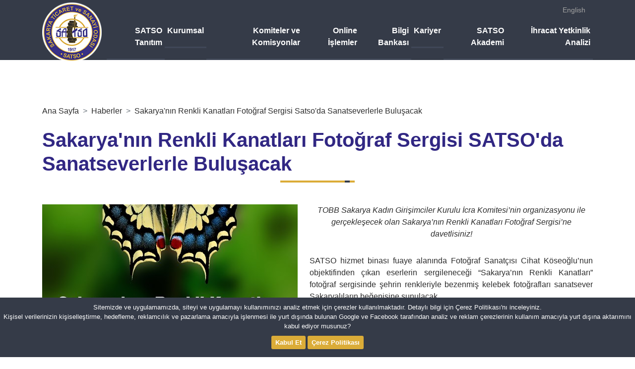

--- FILE ---
content_type: text/html; charset=iso-8859-9
request_url: https://satso.org.tr/haber/5781/sakaryanin-renkli-kanatlari-fotograf-sergisi-satsoda-sanatseverlerle-bulusacak.aspx
body_size: 13129
content:


<!DOCTYPE html>

<html>
<head><meta name="author" content="Yuxek Internet Teknolojileri - Firstgate Group" /><meta name="author" content="Sakarya Ticaret ve Sanayi Odası" /><title>
	SATSO Haber - Sakarya'nın Renkli Kanatları Fotoğraf Sergisi SATSO'da Sanatseverlerle Buluşacak
</title><meta name="viewport" content="width=device-width, initial-scale=1, maximum-scale=1, user-scalable=no" /><meta http-equiv="Content-Type" content="text/html; charset=iso-8859-9" /><meta name="theme-color" content="#2f3640" /><link rel="shortcut icon" href="/assets/img/favicon.ico" type="image/x-icon" /><link rel="apple-touch-icon" href="/apple-touch-icon.png" /><link rel="apple-touch-icon" sizes="57x57" href="/assets/img/apple-touch-icon-57x57.png" /><link rel="apple-touch-icon" sizes="72x72" href="/assets/img/apple-touch-icon-72x72.png" /><link rel="apple-touch-icon" sizes="76x76" href="/assets/img/apple-touch-icon-76x76.png" /><link rel="apple-touch-icon" sizes="114x114" href="/assets/img/apple-touch-icon-114x114.png" /><link rel="apple-touch-icon" sizes="120x120" href="/assets/img/apple-touch-icon-120x120.png" /><link rel="apple-touch-icon" sizes="144x144" href="/assets/img/apple-touch-icon-144x144.png" /><link rel="apple-touch-icon" sizes="152x152" href="/assets/img/apple-touch-icon-152x152.png" /><link rel="apple-touch-icon" sizes="180x180" href="/assets/img/apple-touch-icon-180x180.png" /><link type="text/css" rel="stylesheet" href="/assets/plugins/bootstrap-4.1.1/dist/css/bootstrap.min.css" /><link type="text/css" rel="stylesheet" href="/assets/plugins/owlcarousel2-2.3.4/assets/owl.carousel.min.css" /><link type="text/css" rel="stylesheet" href="/assets/plugins/owlcarousel2-2.3.4/assets/owl.theme.default.min.css" /><link type="text/css" rel="stylesheet" href="/assets/plugins/fontawesome-4.7.0/css/font-awesome.min.css" /><link type="text/css" rel="stylesheet" href="/assets/css/app.css?v1.43" />
    <meta name="apple-itunes-app" content="1465335830">
    <meta name="al:iphone:app_store_id" content="1465335830">
    <meta name="al:ipad:app_store_id" content="1465335830">
    <meta name="google-play-app" content="com.yuxek.satso">
    <link href="/assets/plugins/Magnific-Popup/magnific-popup.css" rel="stylesheet" />
    <meta property="og:type" content="article"/>
        <meta property="og:site_name" content="SATSO Haber"/>
        <meta property="og:url" content="http://www.satso.org.tr/haber/5781/sakaryanin-renkli-kanatlari-fotograf-sergisi-satsoda-sanatseverlerle-bulusacak.aspx"/>
        <meta property="og:title" content="Sakarya'nın Renkli Kanatları Fotoğraf Sergisi SATSO'da Sanatseverlerle Buluşacak"/>
        <meta property="og:description" content="TOBB Sakarya Kadın Girişimciler Kurulu İcra Komitesi&rsquo;nin organizasyonu ile ger&ccedil;ekleşecek olan Sakarya&rsquo;nın Renkli Kanatları Fotoğraf Sergisi&rsquo;ne davetlisiniz!
SATSO hizmet bina"/>
        <meta property="article:author" content="https://www.facebook.com/SakaryaTSO" />
        <meta property="article:publisher" content="https://www.facebook.com/SakaryaTSO" /><meta property="og:image" content="http://www.satso.org.tr/uploaded/habero/545a13f1831c42b79e8ec8b5288141f3ee2a79899ef945158bc913309f9f5c83.jpg"/>

    <!-- Google tag (gtag.js) -->
<script async src="https://www.googletagmanager.com/gtag/js?id=G-T8J4HDJGFT"></script>
<script>
  window.dataLayer = window.dataLayer || [];
  function gtag(){dataLayer.push(arguments);}
  gtag('js', new Date());

  gtag('config', 'G-T8J4HDJGFT');
</script>
</head>
    
<body class='in page-news-detail'>
    <form name="aspnetForm" method="post" action="./sakaryanin-renkli-kanatlari-fotograf-sergisi-satsoda-sanatseverlerle-bulusacak.aspx" id="aspnetForm">
<div>

</div>

        
    <header class='in'>

    <nav class="navbar navbar-expand-lg navbar-dark">
        <div class="container">
            <a href="http://english.satso.org.tr" class="aLang">English</a>
            <a class="navbar-brand mt-0" href="/default.aspx">
                <img class="" src="/assets/img/satso-logo.png" alt="">
				
            </a>

            <a class="navbar-toggler" data-toggle="collapse" data-target="#navbar" aria-controls="navbar" aria-expanded="false" aria-label="Toggle navigation">
                <span class="icon-bar top-bar"></span>
                <span class="icon-bar middle-bar"></span>
                <span class="icon-bar bottom-bar"></span>
            </a>
            <div class="collapse navbar-collapse" id="navbar">
                <ul class="navbar-nav">
                    <li class="nav-item">
                        <a class="nav-link" href="/SatsoTanitim.aspx">SATSO Tanıtım</a>
                    </li>
                    <li class="nav-item">
                        <a class="nav-link" href="/Servisler.aspx">Kurumsal</a>
                    </li>
                    <li class="nav-item">
                        <a class="nav-link" href="/KomiteveKomisyonlar.aspx">Komiteler ve Komisyonlar</a>
                    </li>
                    <li class="nav-item">
                        <a class="nav-link" href="/icerik-4879-online-islemler.aspx">Online İşlemler</a>
                    </li>
                    <li class="nav-item">
                        <a class="nav-link" href="/BilgiBankasi.aspx">Bilgi Bankası</a>
                    </li>
					<li class="nav-item">
                        <a class="nav-link" href="http://kariyer.satso.org.tr/" target="_blank">Kariyer</a>
                    </li>
                    <li class="nav-item">
                        <a class="nav-link" href="https://akademi.satso.org.tr/" target="_blank">SATSO Akademi</a>
                    </li>
                    <li class="nav-item">
                        <a class="nav-link" href="/icerik-18276-ihracat-yetkinlik-analizi.aspx">İhracat Yetkinlik Analizi</a>
                    </li>
                </ul>

            </div>
        </div>
    </nav>

</header>

        <div id="ctl00_breadCrumbMenu" class="page-header">
	
            <div class="container">
                <div class="row">
                    <div class="col-12">
                        <nav aria-label="breadcrumb">
                            <ol class="breadcrumb">
                                <li class="breadcrumb-item"><a href="/Default.aspx">Ana Sayfa</a></li><li class="breadcrumb-item"><a href="/haberler.aspx">Haberler</a></li><li class="breadcrumb-item"><a href="/haber/5781/sakaryanin-renkli-kanatlari-fotograf-sergisi-satsoda-sanatseverlerle-bulusacak.aspx">Sakarya'nın Renkli Kanatları Fotoğraf Sergisi Satso'da Sanatseverlerle Buluşacak </a></li>
                            </ol>
                        </nav>
                    </div>
                    
                    <div class="col-12 ">
                        <h1 class="page-title">Sakarya'nın Renkli Kanatları Fotoğraf Sergisi SATSO'da Sanatseverlerle Buluşacak</h1>
                    </div>
                </div>
            </div>

        
</div>


        <main>
        
    <div class="container">
        <div class="row">
            <article class="col-12">

                
                <a href="/uploaded/haberb/545a13f1831c42b79e8ec8b5288141f3ee2a79899ef945158bc913309f9f5c83.jpg" class="haberResmi"><img class="img-fluid mr-0 mb-3 mr-sm-3 mb-sm-3 mr-lg-4 mb-lg-4 float-left" src="/uploaded/habero/545a13f1831c42b79e8ec8b5288141f3ee2a79899ef945158bc913309f9f5c83.jpg" alt=""></a>

                <p style="text-align: center;"><em>TOBB Sakarya Kadın Girişimciler Kurulu İcra Komitesi&rsquo;nin organizasyonu ile ger&ccedil;ekleşecek olan Sakarya&rsquo;nın Renkli Kanatları Fotoğraf Sergisi&rsquo;ne davetlisiniz!</em></p>
<p style="text-align: justify;">SATSO hizmet binası fuaye alanında Fotoğraf Sanat&ccedil;ısı Cihat K&ouml;seoğlu&rsquo;nun objektifinden &ccedil;ıkan eserlerin sergileneceği &ldquo;Sakarya&rsquo;nın Renkli Kanatları&rdquo; fotoğraf sergisinde şehrin renkleriyle bezenmiş kelebek fotoğrafları sanatsever Sakaryalıların beğenisine sunulacak. </p>
<p style="text-align: justify;">31 Ocak &Ccedil;arşamba g&uuml;n&uuml; saat 14.00&rsquo;te SATSO Fuaye alanında a&ccedil;ılışı ger&ccedil;ekleştirilecek olan sergiden elde edilecek t&uuml;m gelir ise Sakarya Kadın Girişimciler Kurulu organizasyonu ve Sakarya Aile Sosyal Politikalar İl M&uuml;d&uuml;rl&uuml;ğ&uuml; aracılığı ile &Ccedil;ocuk Esirgeme Kurumu&rsquo;na kayıtlı &ccedil;ocukların ihtiya&ccedil;ları i&ccedil;in ayrılacak. </p>
<p style="text-align: justify;">Sergiye davette bulunan Sakarya Kadın Girişimciler Kurulu İcra Komitesi Başkanı Elvan Bilgehan Dikici, SATSO &ccedil;atısı altında faaliyet g&ouml;steren Kadın Girişimciler Kurulu İcra Komitemizin organizasyonu ile d&uuml;zenlediğimiz ve Fotoğraf Sanat&ccedil;ısı Cihat K&ouml;seoğlu&rsquo;nun fotoğraflarından oluşan sergimize SATSO &uuml;yeleri başta olmak &uuml;zere Sakaryalı sanatseverleri bekliyoruz.&rdquo; dedi.</p>
                <div class="news-date text-right mb-4">Haber Tarihi : 30/1/2024</div>
            </article>
            
            <section class="col-12 paylastirma">
                <div class="sec-title">
                    PAYLAŞ
                </div>
                <div class="share addthis_toolbox">
                    <div id="ctl00_cphMid_imgKit" class="item">
                        <a href="/uploaded/basin/5781_BasinKiti.zip?v=134135093600653237" id="ctl00_cphMid_aBasinKiti">
                            <i class="fa fa-file-text-o" aria-hidden="true"></i> BASIN KİTİ
                        </a>
                    </div>
                    <div class="item">
                        <a href="javascript:void(0)" class="addthis_button_facebook">
                            <i class="fa fa-facebook" aria-hidden="true"></i> Facebook
                        </a>
                    </div>
                    <div class="item">
                        <a href="javascript:void(0)" class="addthis_button_twitter">
                            <i class="fa fa-twitter" aria-hidden="true"></i> Twitter
                        </a>
                    </div>
                    <div class="item">
                        <a href="javascript:void(0)" class="addthis_button_linkedin">
                            <i class="fa fa-linkedin" aria-hidden="true"></i> LinkedIn
                        </a>
                    </div>
                    <div class="item">
                        <a href="javascript:void(0)" class="addthis_button_print">
                            <i class="fa fa-print" aria-hidden="true"></i> Yazdır
                        </a>
                    </div>
                    <div class="item">
                        <a href="javascript:void(0)" class="addthis_button_email">
                            <i class="fa fa-envelope" aria-hidden="true"></i> Gönder
                        </a>
                    </div>
                </div>
            </section>
        </div>
    </div>

    <div class="news-list">
        <div class="container">
            <div class="row">
                <div class="col-12 col-sm-6">
                    <div class="page-title mb-0 mb-sm-5">
                        Son Haberler ::
                    </div>
                </div>
                <div class="col-12 col-sm-6 text-center text-sm-right mb-3 mb-sm-0">
                    <div class="prev-next mt-3">
                        <div class="navigate-prev">
                            <i class="fa fa-chevron-left" aria-hidden="true"></i>
                        </div>
                        <div class="navigate-next">
                            <i class="fa fa-chevron-right" aria-hidden="true"></i>
                        </div>
                    </div>
                </div>
            </div>
        </div>
        <div class="items owl-carousel owl-theme">
            
            <div class="item">
                <a href="/haber/8217/baskan-altug-ogrencilerin-karne-sevincine-ortak-oldu.aspx" title="">
                    <img src="/uploaded/habero/7f6624c69e1e40a490679c714badb5c17cf7cbc37e034757a4f91ec8439d6395.jpg" class="img-fluid" alt="">
                    <div class="title">Başkan Altuğ Öğrencilerin Karne Sevincine Ortak Oldu</div>
                    <span class="date">16 Ocak 2026</span>
                    <span class="category">Satso Haberleri</span>
                    <div class="short">
                        Sakarya Ticaret ve Sanayi Odası Yönetim Kurulu Başkanı A. Akgün Altuğ, Sapanca Gazipaşa İlkokulu'nun dönem sonu karne takdim etkinliğine katıldı....
                    </div>
                </a>
            </div>
            
            <div class="item">
                <a href="/haber/8216/satso-meclis-uyeleri-sapancadaki-doku-kulturu-laboratuvarini-inceledi.aspx" title="">
                    <img src="/uploaded/habero/f22c95b91be9474d9b8bb6e44f341cffa4ccc11425824e6c86c3738c8c06bb48.jpg" class="img-fluid" alt="">
                    <div class="title">SATSO Meclis Üyeleri Sapanca'daki Doku Kültürü Laboratuvarını İnceledi</div>
                    <span class="date">15 Ocak 2026</span>
                    <span class="category">Satso Haberleri</span>
                    <div class="short">
                        Sakarya Ticaret ve Sanayi Odası iştirak şirketi SATSO A.Ş'nin bünyesinde faaliyet gösteren, Sapanca Yanık'taki Doku Kültürü Laboratuvarına meclis üyelerinin kat...
                    </div>
                </a>
            </div>
            
            <div class="item">
                <a href="/haber/8215/baskan-altugdan-mirac-kandili-kutlama-mesaji.aspx" title="">
                    <img src="/uploaded/habero/2d804e9b5342449ba7e9a4f6110dc9bf1ee7d43f863c4ba2be136923b74562de.jpg" class="img-fluid" alt="">
                    <div class="title">Başkan Altuğ'dan Miraç Kandili Kutlama Mesajı</div>
                    <span class="date">15 Ocak 2026</span>
                    <span class="category">Satso Haberleri</span>
                    <div class="short">
                        Sakarya Ticaret ve Sanayi Odası Yönetim Kurulu Başkanı A. Akgün Altuğ, Miraç Kandili vesilesiyle açıklamada bulundu....
                    </div>
                </a>
            </div>
            
            <div class="item">
                <a href="/haber/8214/baskan-altug-anadolu-ajansi-yilin-karelerini-oyladi.aspx" title="">
                    <img src="/uploaded/habero/5ebb312edc3d4eeb947cf000caed5eecbb3382583e7840cc9f115e5b008143b6.jpg" class="img-fluid" alt="">
                    <div class="title">Başkan Altuğ, Anadolu Ajansı Yılın Kareleri'ni Oyladı</div>
                    <span class="date">12 Ocak 2026</span>
                    <span class="category">Satso Haberleri</span>
                    <div class="short">
                        Sakarya Ticaret ve Sanayi Odası Yönetim Kurulu Başkanı A. Akgün Altuğ; Anadolu Ajansı'nın geleneksel olarak her yıl ulusal düzeyde gerçekleştirdiği yıla damga v...
                    </div>
                </a>
            </div>
            
            <div class="item">
                <a href="/haber/8213/satso-sakarya-basin-camiasinin-10-ocak-calisan-gazeteciler-gununu-kutladi.aspx" title="">
                    <img src="/uploaded/habero/5fcfe6fd163c4ad8ac906a3d2452b42705f6e35ddfc74547bfec3de006f2cb13.jpeg" class="img-fluid" alt="">
                    <div class="title">SATSO, Sakarya Basın Camiasının “10 Ocak Çalışan Gazeteciler Günü”nü Kutladı</div>
                    <span class="date">12 Ocak 2026</span>
                    <span class="category">Satso Haberleri</span>
                    <div class="short">
                        Sakarya Ticaret ve Sanayi Odası, ‘10 Ocak Çalışan Gazeteciler Günü' dolayısıyla Sakarya'nın yerel basın mensupları ve medya kuruluşu temsilcileriyle bir araya g...
                    </div>
                </a>
            </div>
            
            <div class="item">
                <a href="/haber/8212/baskan-altugdan-10-ocak-calisan-gazeteciler-gunu-kutlama-mesaji.aspx" title="">
                    <img src="/uploaded/habero/3c4c358e72184e58996b7d715f7a3492553f2409446d4afeb5430bb141ca26fb.jpg" class="img-fluid" alt="">
                    <div class="title">Başkan Altuğ'dan 10 Ocak Çalışan Gazeteciler Günü Kutlama Mesajı</div>
                    <span class="date">9 Ocak 2026</span>
                    <span class="category">Satso Haberleri</span>
                    <div class="short">
                        Sakarya Ticaret ve Sanayi Yönetim Kurulu Başkanı A. Akgün Altuğ, 10 Ocak Çalışan Gazeteciler Günü vesilesiyle bir kutlama mesajı yayımladı....
                    </div>
                </a>
            </div>
            
            <div class="item">
                <a href="/haber/8211/satsodan-sakaryaspora-1054-bilet-ve-deplasman-destegi.aspx" title="">
                    <img src="/uploaded/habero/3cad2e504eb14116817d28f62954bbb12a31abec7a4441e4a3d68f5574cf6950.jpg" class="img-fluid" alt="">
                    <div class="title">SATSO'dan Sakaryaspor'a 1054 Bilet ve Deplasman Desteği!</div>
                    <span class="date">9 Ocak 2026</span>
                    <span class="category">Satso Haberleri</span>
                    <div class="short">
                        Sakarya Ticaret ve Sanayi Odası Yönetim Kurulu Başkanı A. Akgün Altuğ, yakın zamanda gerçekleşen genel kurul sonrası kulübün 47'nci Başkanı olarak seçilen SATSO...
                    </div>
                </a>
            </div>
            
            <div class="item">
                <a href="/haber/8210/baskan-altug-ve-satso-organ-temsilcileri-sakarya-buyuksehir-belediye-baskani-alemdar-ile-bulustu.aspx" title="">
                    <img src="/uploaded/habero/1fc0f2e3912a4446892032c1f5b886360a3d34da830e4be2bd976dae67b96094.jpeg" class="img-fluid" alt="">
                    <div class="title">Başkan Altuğ ve SATSO Organ Temsilcileri Sakarya Büyükşehir Belediye Başkanı Alemdar ile Buluştu</div>
                    <span class="date">9 Ocak 2026</span>
                    <span class="category">Satso Haberleri</span>
                    <div class="short">
                        Başkan Alemdar Büyükşehir'deki Çalışmalardan SATSO Organ Temsilcilerini Bilgilendirdi...
                    </div>
                </a>
            </div>
            
            <div class="item">
                <a href="/haber/8209/satso-uyeleri-adim-adim-ihracat-programi-hakkinda-bilgilendi.aspx" title="">
                    <img src="/uploaded/habero/a006ce63c4234f30b82e48e1bb00a563b1d8385b5b564d88a853d05a5db4523b.jpg" class="img-fluid" alt="">
                    <div class="title">SATSO Üyeleri, Adım Adım İhracat Programı Hakkında Bilgilendi</div>
                    <span class="date">8 Ocak 2026</span>
                    <span class="category">Satso Haberleri</span>
                    <div class="short">
                        Sakarya Ticaret ve Sanayi Odası (SATSO) ile Doğu Marmara Avrupa Birliği İş Geliştirme Merkezi (DM ABİGEM) iş birliğinde hayata geçirilen “Adım Adım Uygulamalı İ...
                    </div>
                </a>
            </div>
            
            <div class="item">
                <a href="/haber/8208/baskan-altug-sakarya-is-dunyasinin-beklentilerini-tobb-musterek-toplantisinda-hazine-ve-maliye-bakani-simseke-iletti.aspx" title="">
                    <img src="/uploaded/habero/ee04296d3a464cc7ac5e463dca28b1f50600ee2c0258405b8fdcdde93d62fe76.jpeg" class="img-fluid" alt="">
                    <div class="title">Başkan Altuğ, Sakarya İş Dünyasının Beklentilerini TOBB Müşterek Toplantısında Hazine ve Maliye Bakanı Şimşek'e İletti</div>
                    <span class="date">7 Ocak 2026</span>
                    <span class="category">Satso Haberleri</span>
                    <div class="short">
                        Sakarya Ticaret ve Sanayi Odası Yönetim Kurulu Başkanı A. Akgün Altuğ, TOBB Genel İdare Kurulu, Strateji Geliştirme Yüksek Kurulu, Yüksek Koordinasyon Kurulu Mü...
                    </div>
                </a>
            </div>
            
        </div>
    </div>
   
        </main>

<footer class="pt-5 mt-5">
    <section class="top">
        <div class="container">
            <div class="row">
                <div class="col-12 col-sm-12 col-md-12 col-lg-2 text-center">
                    <img class="img-fluid" src="/assets/img/satso-footer-logo.png" alt="">
                    <img class="img-fluid mt-3" src="/assets/img/tobb-logo.png" alt="">
                    <img class="img-fluid mt-3" src="/assets/img/iso-logo.png" alt="">
                    <a href="/icerik-880-tobb-akredite-oda.aspx"><img class="img-fluid mt-3" src="/assets/img/akredite.png" alt=""></a>
                    <img class="img-fluid mt-3" src="/assets/img/iso10002-logo.png" alt="">
                </div>
                <div class="col-12 col-sm-6 col-md-6 col-lg-3">
<div class="links">
<div class="title">
SATSO
</div>
<a href="/Haberler.aspx">
Haberler
</a>
<a href="/KomiteHaberleri.aspx">
Komite Haberleri
</a>
<a href="/Duyurular.aspx">
Duyurular
</a>
<a href="http://ebulten.satso.org.tr/Default.aspx">
E-B&uuml;lten
</a>
<a href="/tanitim/10279/politikalar.aspx">
Politikalar
</a>
<a href="/icerik-1513-odamiz-logosu-ve-ilgili-resimler.aspx">
Logo ve Resimler
</a>
<a href="/Linkler.aspx">
Faydalı Linkler</a>
<a href="/bilgiicerik/383/satso-kurumsal-iletisim-strateji-belgesi.aspx">
Kurumsal İletişim Strateji Belgesi
</a>
<a href="https://www.tobbuyum.com.tr/">
TOBBUYUM Arabuluculuk ve Uyuşmazlık &Ccedil;&ouml;z&uuml;m Merkezi
</a>
</div>
</div>
<div class="col-12 col-sm-6 col-md-6 col-lg-3">
<div class="links">
<div class="title">
BİRİMLER &amp; HİZMETLER
</div>
<a href="/hizmetler/29/yazi-isleri-mudurlugu.aspx">
Yazı İşleri M&uuml;d&uuml;rl&uuml;ğ&uuml;
</a>
<a href="/hizmetler/30/mali-isler-mudurlugu.aspx">
Mali İşler M&uuml;d&uuml;rl&uuml;ğ&uuml;
</a>
<a href="/hizmetler/4770/oda-sicili-mudurlugu.aspx">
Oda Sicili M&uuml;d&uuml;rl&uuml;ğ&uuml;
</a>
<a href="/hizmetler/31/ticaret-sicili-mudurlugu.aspx">
Ticaret Sicili M&uuml;d&uuml;rl&uuml;ğ&uuml;
</a>
<a href="/hizmetler/32/basin-yayin-ve-halkla-iliskiler-mudurlugu.aspx">
Basın, Yayın ve Halkla İlişkiler M&uuml;d&uuml;rl&uuml;ğ&uuml;
</a>
<a href="/hizmetler/33/sanayi-mudurlugu.aspx">
Sanayi M&uuml;d&uuml;rl&uuml;ğ&uuml;
</a>
<a href="/hizmetler/496/ticaret-ve-belgeler-mudurlugu.aspx">
Ticaret ve Belgeler M&uuml;d&uuml;rl&uuml;ğ&uuml;
</a>
<a href="/hizmetler/221/insan-kaynaklari-egitim-ve-kalite-yonetimi-mudurlugu.aspx">
İnsan Kaynakları, Eğitim ve Kalite Y&ouml;netimi M&uuml;d&uuml;rl&uuml;ğ&uuml;
</a>
<a href="/hizmetler/222/is-gelistirme-mudurlugu.aspx">
İş Geliştirme M&uuml;d&uuml;rl&uuml;ğ&uuml;
</a>
</div>
</div>
<div class="col-12 col-sm-6 col-md-6 col-lg-2">
<div class="links">
<div class="title">
HIZLI ERİŞİM
</div>
<a href="/Default.aspx">
SATSO Anasayfa
</a>
<a href="http://ticaret.satso.org.tr/" target="_blank">
Ticaret Portalı
</a>
<a href="http://www.satso.org.tr/BilgiBankasi.aspx" target="_blank">Bilgi K&uuml;t&uuml;phanesi</a>
<a href="http://tv.satso.org.tr/" target="_blank">
SATSO TV
</a>
<a href="http://esatso.satso.org.tr/" target="_blank">
E-SATSO
</a>
<a href="https://www.facebook.com/SakaryaTSO" target="_blank">
SATSO Facebook
</a>
<a href="https://twitter.com/SATSO54" target="_blank">
SATSO X.com
</a>
<a href="https://instagram.com/SATSO54" target="_blank">
SATSO Instagram
</a>
</div>
</div>
<div class="col-12 col-sm-6 col-md-6 col-lg-2">
<div class="links">
<div class="title">
İLETİŞİM
</div>
<a href="/BilgiveIletisim.aspx">
Bize Ulaşın
</a>
<a href="/OneriveSikayet.aspx">
G&ouml;r&uuml;ş Ve &Ouml;neriler
</a>
<a href="/SikayetFormu.aspx">
Memnuniyet ve Şikayet
</a>
<a href="/tanitim/9172/kisisel-verilerin-korunmasi.aspx">
Kişisel Verilerin Korunması
</a>
<a href="https://tr.surveymonkey.com/r/S9MW89M" target="_blank">
&Uuml;ye Memnuniyet Anketi
</a>
<a href="https://tr.surveymonkey.com/r/BZTCPH7" target="_blank">&Uuml;ye İletişim Anketi</a>
<a href="/EmailListeKayit.aspx">
E-Posta Kayıt
</a>
<a href="/Iletisim.aspx">
İletişim
</a>
</div>
</div>
                <div class="col-12 text-center d-block d-md-none d-lg-none d-xl-none">
                    <a href="http://english.satso.org.tr" class="aFtLang">English</a>
                </div>
            </div>
        </div>
    </section>
    <section class="bottom pt-3 pb-3 mt-5">
        <div class="container">
            <div class="row">
                <div class="col-md-6 copyright">
                    Copyright ©
                    <span class="d-inline-block align-middle">
                        <strong>SAKARYA TİCARET VE SANAYİ ODASI <br></strong> SAKARYA CHAMBER OF COMMERCE AND INDUSTRY
                    </span>
                </div>
                <div class="col-md-6 text-md-right mt-lg-4">
                    <a href="https://apps.apple.com/tr/app/sakarya-ticaret-sanayi-odas-c4-b1/id1465335830" title="" target="_blank">
                        <img src="/assets/img/satso-ios-app.png" alt="">
                    </a>
                    <a href="https://play.google.com/store/apps/details?id=com.yuxek.satso" title="" target="_blank">
                        <img src="/assets/img/satso-android-app.png" alt="">
                    </a>
                </div>
            </div>
        </div>
    </section>
</footer>
        <div id="ctl00_cookieOnay" class="cookie-notice">
            <div class="cookie-notice-container">
                Sitemizde ve uygulamamızda, siteyi ve uygulamayı kullanımınızı analiz etmek için çerezler kullanılmaktadır. Detaylı bilgi için Çerez Politikası'nı inceleyiniz.<br />
                Kişisel verilerinizin kişiselleştirme, hedefleme, reklamcılık ve pazarlama amacıyla işlenmesi ile yurt dışında bulunan Google ve Facebook tarafından analiz ve reklam çerezlerinin kullanım amacıyla yurt dışına aktarımını kabul ediyor musunuz?</span>
                <p class="cn-buttons">
                    <a href="javascript:CookieOnay()" class="btn btn-gold btn-sm" >Kabul Et</a>
                    <a href="/tanitim/9171/cerez-politikasi.aspx" target="_blank" class="btn btn-gold btn-sm">Çerez Politikası</a>
                </p>
            </div>
			
		</div>
    
<div>

	<input type="hidden" name="__VIEWSTATEGENERATOR" id="__VIEWSTATEGENERATOR" value="4411B939" />
</div><input type="hidden" name="__VIEWSTATE" id="__VIEWSTATE" value="/[base64]/[base64]/[base64]/[base64]/[base64]/En3JhZiBTYW5hdCZjY2VkaWw7xLFzxLEgQ2loYXQgSyZvdW1sO3Nlb8SfbHUmcnNxdW87bnVuIGZvdG/[base64]/0t1K8jcJQiJpKjqQasT1YSdjvQ=" /></form>
    <script src="/assets/plugins/jquery-3.3.1/jquery-3.3.1.min.js"></script>
    <script src="/assets/plugins/bootstrap-4.1.1/dist/js/bootstrap.min.js"></script>
    <script src="/assets/plugins/owlcarousel2-2.3.4/owl.carousel.min.js"></script>
    <script src="/assets/js/app.js?v1.36"></script>
    
    
    <script type="text/javascript">var addthis_config = { ui_cobrand: "SATSO Haber", ui_language: 'tr' }</script>
    <script type="text/javascript" src="http://s7.addthis.com/js/250/addthis_widget.js#pub=kadri1914"></script>
    <script src="/assets/plugins/Magnific-Popup/jquery.magnific-popup.min.js"></script>
    
    <script type="text/javascript">
        $(document).ready(function () {
            //const isIos = !!navigator.platform && /iPad|iPhone|iPod/.test(navigator.platform);
            if(/Android|webOS|iPhone|iPad|Mac|Macintosh|iPod|BlackBerry|IEMobile|Opera Mini/i.test(navigator.userAgent) ) {
                window.location.href = 'satso://app/menu/5781';
            }
            $carousel = $('.news-list .items').owlCarousel({
                center: true,
                items: 1,
                loop: true,
                autoplay: true,
                autoplayTimeout: 2000,
                autoplayHoverPause: true,
                responsive: {
                    768: {
                        items: 3
                    },
                    992: {
                        items: 4
                    },
                }
            });

            $("div.navigate-prev").on("click", function () {
                $carousel.trigger('prev.owl.carousel', [300])
            });

            $("div.navigate-next").on("click", function () {
                $carousel.trigger('next.owl.carousel', [300])
            });

            $(".haberResimleri").magnificPopup({
                delegate: 'a',
                type: 'image',
                tLoading: 'Yükleniyor...',
                tError: '<a href="%url%">Resim</a> yüklenirken hata oluştu.',
                gallery: { enabled:true, tPrev: 'Önceki', tNext: 'Sonraki', tCounter: '%curr% / %total%' }
            });
            $('.haberResmi').magnificPopup({ type: 'image' });

        });
    
</script>

<script defer src="https://static.cloudflareinsights.com/beacon.min.js/vcd15cbe7772f49c399c6a5babf22c1241717689176015" integrity="sha512-ZpsOmlRQV6y907TI0dKBHq9Md29nnaEIPlkf84rnaERnq6zvWvPUqr2ft8M1aS28oN72PdrCzSjY4U6VaAw1EQ==" data-cf-beacon='{"version":"2024.11.0","token":"8995322c95dd497690d5d55b7957166a","r":1,"server_timing":{"name":{"cfCacheStatus":true,"cfEdge":true,"cfExtPri":true,"cfL4":true,"cfOrigin":true,"cfSpeedBrain":true},"location_startswith":null}}' crossorigin="anonymous"></script>
</body>
</html>


--- FILE ---
content_type: text/css
request_url: https://satso.org.tr/assets/css/app.css?v1.43
body_size: 8414
content:
* { outline: none !important;  }
::-webkit-scrollbar-track { background-color: #dadada }
::-webkit-scrollbar { width: 8px; height: 8px; background-color: #F5F5F5 }
::-webkit-scrollbar-thumb { -webkit-box-shadow: inset 0 0 6px rgba(0,0,0,0.3); background-color: #3b3b3b }
a:hover { text-decoration: none }
.border-radius { -webkit-border-radius: 9px; -moz-border-radius: 9px; border-radius: 9px }
.color-gold { color: #dbac38 }
a.category { color: #dbac38 !important; font-size: 20px; font-weight: 600; text-decoration: none }
a.category.orange { color: #fb4f00 !important; font-size: 20px; font-weight: 600; text-decoration: none }
img { -webkit-filter: brightness(100%); filter: brightness(100%) }
img:hover { -webkit-filter: brightness(110%); filter: brightness(110%) }
main {  }
#navbar { margin-left:130px; text-align:right; justify-content:flex-end }
.breadcrumb { background: transparent; padding-left: 0; margin-bottom: 0 }
.breadcrumb .breadcrumb-item + .breadcrumb-item:before { content: ">" }
.breadcrumb a { color: #2c2c2c }
.btn-gold, .page-home #company-search .go { background: #dbac38; color: #ffffff !important; font-weight: 600; border: none; cursor: pointer; font-size: 16px; min-width: 175px }
.btn-gold:focus, .page-home #company-search .go:focus, .btn-gold:hover, .page-home #company-search .go:hover { background: #dfb54e !important }
.btn-gold:active, .page-home #company-search .go:active { background: #d3a126 }
.btn-gold i { line-height:64px; }
.btn-carbon { background: #353b48; color: #ffffff; font-weight: 600; border: none; cursor: pointer; font-size: 16px; min-width: 175px }
.btn-carbon:focus, .btn-carbon:hover { background: #404757 !important }
.btn-carbon:active { background: #2a2f39 }
.btn-purple, a.btn-purple { background: #312783; color: #ffffff !important; font-weight: 600; border: none; cursor: pointer; font-size: 16px; min-width: 175px }
.btn-purple:focus, a.btn-purple:focus, .btn-purple:hover, a.btn-purple:hover { background: #382d97 !important; text-decoration:none !important; }
.btn-purple:active { background: #2a216f }
#popup-login { background: rgba(47,54,64,0.8) }
#popup-login .modal-dialog { max-width: initial }
#popup-login .modal-content { background: transparent; color: #3b3b3b; border: none }
#popup-login .shadow { display: inline-block; width: 100% }
#popup-login .right, #popup-login .left { background: #f3f3f3; overflow: hidden; box-shadow: 0px 1px 136px 0px rgba(0,0,0,0.79) }
#popup-login .left { -webkit-border-top-left-radius: 9px; -webkit-border-bottom-left-radius: 9px; -moz-border-radius-topleft: 9px; -moz-border-radius-bottomleft: 9px; border-top-left-radius: 9px; border-bottom-left-radius: 9px }
#popup-login .right { -webkit-border-top-right-radius: 9px; -webkit-border-bottom-right-radius: 9px; -moz-border-radius-topright: 9px; -moz-border-radius-bottomright: 9px; border-top-right-radius: 9px; border-bottom-right-radius: 9px }
#popup-login .title { font-size: 25px; font-weight: bold; margin: 50px 0 20px }
#popup-login .desc { margin-bottom: 20px }
#popup-login a { color: #312783 }
#popup-login a:focus, #popup-login a:hover { text-decoration: underline }
.sec-title { font-size: 30px; color: #312783; font-weight: normal; position: relative }
.sec-title span { display: inline-block; position: relative; bottom: -12.2448979629px; background: #ffffff }
.sec-title .go { display: inline-block; position: absolute; color: #312783; font-size: 18px; bottom: -7.3469387777px; background: #ffffff; padding: 0 10px; right: 0 }
.sec-title.underline:before { content: ""; position: absolute; bottom: 0; left: 0; width: 100%; height: 1px; background: #e7e7e7 }
.sub-shouts .items .item { display: inline-block; width: 100%; float: left; color: #3b3b3b; margin-bottom: 20px }
.sub-shouts .items .item a { color: inherit; display: inline-block; width: 100% }
.sub-shouts .items .item .date { background: #dbac38; display: inline-block; float: left; text-align: center; color: #ffffff; font-size: 30px; width: 65px; height: 65px; line-height: 1; padding: 10px }
.sub-shouts .items .item .date div { font-size: 14px }
.sub-shouts .items .item .title { font-size: 14px; display: inline-block; float: left; width: calc(100% - 165px); padding: 10px }
.sub-shouts .items .item .title span { height: 40.000000012px; -webkit-line-clamp: 2; -webkit-box-orient: vertical; overflow: hidden; text-overflow: ellipsis; white-space: normal; display: -webkit-box }
.sub-shouts .items .item .location { display: inline-block; text-align: center; float: left; width: 90px }
.form-group label { color: #7c8092; font-size: 16px }
.form-control { background: #f7f7f7; font-size: 16px; border: none; padding: 20px; -webkit-border-radius: 4px; -moz-border-radius: 4px; border-radius: 4px; }
.form-control:focus, .btn:focus { background: #f4f4f4; box-shadow: 0 0 0 0.1rem rgba(49,39,131,0.25) }
.form-text { color: #a3a3a3; font-size: 14px }
.pager .prev, .pager .next, .pager .current { display: inline-block; background: #f7f7f7; color: #dadada; line-height: 50px; height: 50px; text-align: center; -webkit-border-radius: 25px; -moz-border-radius: 25px; border-radius: 25px }
.pager .current { padding: 0 20px; position: relative }
.pager .current span { color: #353b48 }
.pager .current:after { content: "\f0de"; font-family: FontAwesome; color: #dadada; position: absolute; line-height: 1; font-size: 25px; left: 0; top: calc(100% + 20px); width: 100%; text-align: center }
.pager .prev, .pager .next { width: 50px }
.pager .prev:hover, .pager .next:hover { background: #dbac38; color: #ffffff }
.pager .item { display: inline-block; color: #a3a3a3; padding: 8px 10px }
.pager .item:hover, .pager .item.active { background: #dbac38; color: #ffffff }
.social { text-align: center }
.social .item { padding: 5px; display: inline-block }
.social .item a { display: inline-block; width: 33px; height: 33px; line-height: 33px; text-align: center }
.social .item.facebook a { background: #3a5698; color: #ffffff }
.social .item.facebook a:hover { background: #2c4173 }
.social .item.twitter a { background: #4faaee; color: #ffffff }
.social .item.twitter a:hover { background: #2094ea }
.social .item.instagram a { background: #8b662c; color: #ffffff }
.social .item.instagram a:hover { background: #644a20 }
.social .item.linkedin a { background: #07a; color: #ffffff }
.social .item.linkedin a:hover { background: #005377 }
.social .item.googleplus a { background: #dd4b39; color: #ffffff }
.social .item.googleplus a:hover { background: #c23321 }

@keyframes bgupdown {
	0% { background-position-y: 0% }
	50% { background-position-y: 100% }
	100% { background-position-y: 0% }
}

@media (min-width: 1200px) {
	#popup-login .title { margin-top: 50px }
	#popup-login .right { padding: 40px }
}

@media (max-width: 1199px) {
	#navbar { margin-left: 0; }
	#popup-login .title { margin-top: 40px }
	#popup-login .right { padding: 20px !important }
}

@media (max-width: 768px) {
	
	.breadcrumb { white-space: nowrap; overflow-x: scroll; overflow-y: hidden; -ms-overflow-style: none !important; -webkit-overflow-scrolling: touch; -webkit-transition: all 150ms ease-in-out; -moz-transition: all 150ms ease-in-out; -o-transition: all 150ms ease-in-out; transition: all 150ms ease-in-out; display: inline-block; width: 100% }
	.breadcrumb .breadcrumb-item { display: inline-block }
	#popup-login .title { margin-top: 50px; font-size: 20px }
	#popup-login .right { -webkit-border-radius: 9px; -moz-border-radius: 9px; border-radius: 9px; padding: 20px }
}

.widget { margin-bottom: 30px }
.widget .title { font-size: 25px; color: #312783; font-weight: 600; margin-bottom: 15px; padding: 0 0 15px 0 }
.widget .links .item { color: #2c2c2c; padding: 8px 0; display: block }
.widget .links .item:before { content: "\f111"; position: relative; color: #2c2c2c; font-family: FontAwesome; font-size: 9px; line-height: 1.428571429; vertical-align: middle; margin-right: 15px; -webkit-transition: all 150ms ease-in-out; -moz-transition: all 150ms ease-in-out; -o-transition: all 150ms ease-in-out; transition: all 150ms ease-in-out }
.widget .links .item:hover { color: #dbac38 }
.widget .links .item:hover:before { color: #dbac38 }
.widget .links .altListe { color: #312783; padding: 8px 0; display: block; font-weight:bold; }
.widget .services .item { color: #ffffff; display: inline-block; width: 100%; padding: 25px 20px; font-size: 16px; background: #dbac38 }
.widget .services .item img { margin-right: 10px }
.widget .services .item:hover, .widget .services .item .active { background: #d3a126 }
.widget .links .links { padding:0 0 0 20px }
.widget .links .links .item:before { content: "-"; }

@media (max-width: 1199px) {
	.widget .services .item { font-size: 90% }
	.widget .services .item img { width: 20px }
}

body.in { padding-top: 90px }
header { position: fixed; z-index: 1000; top: 0; width: 100%; background: transparent; padding-top: 30px }
header.in, header.bg { background: #353b48 }
header.in .navbar, header.bg .navbar { padding: 0 }
header.bg { padding-top: 0; -webkit-box-shadow: 0px 10px 30px 0px rgba(53,59,72,0.5); -moz-box-shadow: 0px 10px 30px 0px rgba(53,59,72,0.5); box-shadow: 0px 10px 30px 0px rgba(53,59,72,0.5) }
header.bg .navbar-brand { top: -20px }
header.bg .navbar-brand img { width:85%; }
header .navbar-brand { position: absolute; top: -30px; width:120px; }
header .navbar-brand img { width:50%; }
header .navbar-toggler { -webkit-border-radius: 0; -moz-border-radius: 0; border-radius: 0; color: #fff !important; border: 1px solid #dbac38 !important; height: 40px; width: 50px; margin-right: 15px; padding-top:11px; }
header .navbar-toggler .icon-bar { display: block; width: 22px; height: 2px; border-radius: 1px; background: #dbac38; margin-top: 4px }
header .navbar-toggler .icon-bar:first-child { margin-top: 0 }
header .navbar-toggler[aria-expanded="true"] { background: #dbac38 }
header .navbar-toggler[aria-expanded="true"] .icon-bar { background: #2f3640 }
header .nav-item.gold a { -webkit-border-radius: 9px; -moz-border-radius: 9px; border-radius: 9px; border: 1px solid #dbac38; padding: 8px 30px !important; margin-top: 15px }
header .nav-item a { padding: 20px 5px !important; border-bottom: 3px solid #404757 }
header .nav-item a:hover { border-bottom: 3px solid #dbac38 }
.page-header { padding: 110px 0 40px 0 }
.page-header.has-bg { background: #f7f7f7 }
.page-header .page-desc { color: #a3a3a3; margin-top: 35px }
.page-title { font-weight: bold; font-size: 40px; color: #312783; position: relative; padding: 10px 0; display: inline-block }
.page-title:after { content: ""; position: absolute; bottom: -4px; width: 150px; left: calc(50% - 75px); max-width: 80%; height: 4px; background: #dbac38 }
.page-title:before { content: ""; position: absolute; bottom: -4px; height: 4px; background: #353b48; width: 10px; left: calc(50% + 55px); z-index: 1 }
header .navbar .container { position:relative; }
.aLang { clear: both; position: absolute; top: -20px; right: 30px; color: #a3a3a3; font-size: 14px; }
.aLang:hover { color:#fff; }

.aFtLang { clear: both; color: #a3a3a3; font-size: 14px; }
.aFtLang:hover { color: #fff; }

header.bg .navbar { padding-top: 20px; }
header .navbar-brand img.YY100 { width:35%; margin-left:10px; }


@media (min-width: 1200px) {
	header .navbar-brand img { width: 100%; }
	header .nav-item.gold a { color: #dbac38 !important }
	header .nav-item.gold a:hover { border: 1px solid #dbac38; background: #dbac38; color: #2f3640 !important }
	header .nav-item.gold .dropdown a#dropdownMenuLink { margin-top: 0px; padding:8px 15px !important;	}
	header .nav-item.gold .dropdown a#dropdownMenuLink span { display:block; color:#fff; font-weight:400; font-size:12px; }
	header .nav-item.gold .dropdown .dropdown-menu { background: #353b48; padding-bottom:20px; border:none; }
	header .nav-item.gold .dropdown .dropdown-menu a { border: none; color: #fff !important; font-size: 14px; margin: 0 17px 0 17px; padding: 8px 0px !important; border-radius: 0; width: auto; border-bottom: 3px solid #353b48; }
	header .nav-item.gold .dropdown .dropdown-menu a:hover { background: none; border-bottom: 3px solid #dbac38; }
	header .nav-item a { font-size: 16px; font-weight: 600; padding: 10 5px; color: #fff !important }
	header .nav-item a:hover { border-bottom: 3px solid #dbac38 }
	header .nav-item.active a { border-bottom: 3px solid #dbac38 }
}

@media (max-width: 992px) {
	body { padding-top: 120px }
	.page-header { padding: 20px 0 20px 0 }
	.page-header .page-title { font-size: 25px }
	header { background: #2f3640; padding-top: 0 }
	header .navbar { padding: 0 }
	header .navbar .navbar-brand { position: relative; padding: 10px; top: 0 }
	header .navbar .navbar-brand img { width: 100px }
	header .navbar .nav-item:last-child a { border-bottom: none !important }
	header .navbar .nav-item.gold a { -webkit-border-radius: 0; -moz-border-radius: 0; border-radius: 0; border: none; margin-top: 0; padding: 10px 15px !important; border-bottom: 3px solid #404757 }
	header .navbar .nav-item a { padding: 10px 15px !important; border-bottom: 3px solid #404757; text-align:left; }
	.aLang { top: 35px; right: 90px; display:none; }
}

@media (max-width: 768px) {
	.page-title { font-size: 25px; width: 100% }
	
}

@media (max-width: 576px) {
	body { padding-top: 100px }
	header .navbar .navbar-brand img { width: 80px }
	
}

.page-home #slider { background: #353b48; position: relative }
.page-home #slider > .items .item { position: relative; height: 66vw; overflow: hidden; }
.page-home #slider > .items .item:before { content: ""; position: absolute; height: 100%; width: 100%; display: inline-block; z-index: 1; -webkit-box-shadow: inset 0px 200px 300px 0px rgba(0,0,0,0.75); -moz-box-shadow: inset 0px 200px 300px 0px rgba(0,0,0,0.75); box-shadow: inset 0px 200px 300px 0px rgba(0,0,0,0.75) }
.page-home #slider > .items .item img {  }
.page-home #slider > .items .item:before { content: ""; position: absolute; width: 100%; height: 100%; background: rgba(53,59,72,0.4) }
.page-home #slider > .items .item .content { position: absolute; top: calc(50% - 50px); z-index: 1; color: #ffffff }
.page-home #slider > .items .item .content a { color: #fff; display: block; text-shadow: 2px 2px 1px #000; }
.page-home #slider > .items .item .content .title { font-size: 40px; font-weight: 900; text-shadow: 2px 2px 5px #000; }
.page-home #slider > .items .item .content .title:before { content: "."; position: absolute; z-index: -1; left: -10px; display: inline-block; padding: 0 10px; min-width: 120px; line-height: inherit; background: #dbac38; color: #dbac38; text-shadow:none; }
.page-home #slider > .items .item .content .short { font-size: inherit; text-shadow: 2px 2px 1px #000; }
.page-home #slider .owl-dots { position: absolute; width: 100%; bottom: 0; z-index: 1 }
.page-home #slider .owl-item.active { position: relative; z-index: 1; }
.page-home #slider .side-news { position: absolute; z-index: 1; right: 0; bottom: 0; display: inline-block; background: rgba(47,54,64,0.5); height: 100%; width: 30% }
.page-home #slider .side-news a { color: #ffffff; text-decoration: none }
.page-home #slider .side-news .news { position:absolute; z-index:2; top:110px; }
.page-home #slider .side-news .news .items { position: relative; height: 90% }
.page-home #slider .side-news .news .item { padding: 10px 40px; border-bottom: 1px dashed #2f3640; }
.page-home #slider .side-news .news .item .title { position: relative; font-size: 16px; font-weight: 600; white-space: pre-line;  -webkit-line-clamp: 2; -webkit-box-orient: vertical; overflow: hidden; text-overflow: ellipsis; white-space: normal; display: -webkit-box; overflow: initial }
/*.page-home #slider .side-news .news .item .title:after, .page-home #slider .side-news .news .item .title:before { font-family: "Arial Black"; color: rgba(255,255,255,0.5); display: inline-block; position: absolute; line-height: 1; font-size: 100px }
.page-home #slider .side-news .news .item .title:before { content: "\201D"; top: -85px; left: -10px; -moz-transform: rotate(180deg); -o-transform: rotate(180deg); -ms-transform: rotate(180deg); -webkit-transform: rotate(180deg); transform: rotate(180deg) }
.page-home #slider .side-news .news .item .title:after { content: "\201D"; right: -20px; bottom: -84px }*/
.page-home #slider .side-news .news .sec-title { color: #ffffff; padding:10px 40px; }
.page-home #slider .side-news .news .sec-title:before { content: "\f0a1"; font-family: FontAwesome }
.page-home #slider .side-news .shout { background: #dbac38; height: 40%; padding: 45px; position: relative; width: 100% }
.page-home #slider .side-news .shout .item { padding: 15px 0; border-bottom: 1px dashed #be9122 }
.page-home #slider .side-news .shout .item:last-child { border-bottom: none }
.page-home #slider .side-news .shout .sec-title { color: #ffffff }
.page-home #slider .side-news .shout .sec-title:before { content: "\f0a1"; font-family: FontAwesome }
.page-home #slider .side-news .shout .title { font-weight: 900; font-size: 20px; height: 57.14285716px; -webkit-line-clamp: 2; -webkit-box-orient: vertical; overflow: hidden; text-overflow: ellipsis; white-space: normal; display: -webkit-box }
.page-home #slider .side-news .shout .owl-dots { position: relative }
.page-home #news-after-slider { background: #2f3640; padding: 50px 0 85px 0 }
.page-home #news-after-slider a { text-decoration: none }
.page-home #news-after-slider a:hover .title { color: #ffffff }
.page-home #news-after-slider .sec-title { font-size: 40px; color: #dbac38; font-weight: 900; overflow: hidden; position: relative }
.page-home #news-after-slider .sec-title span { position: relative; bottom: -16.3265306171px; background: #2f3640 }
.page-home #news-after-slider .sec-title:before { content: ""; position: absolute; bottom: 0; left: 0; width: 100%; height: 3px; background: #404757 }
.page-home #news-after-slider .date { color: rgba(255,255,255,0.5) }
.page-home #news-after-slider .title { font-size: 25px; color: rgba(255,255,255,0.75); font-weight: 900; height: 107.142857175px; -webkit-line-clamp: 3; -webkit-box-orient: vertical; overflow: hidden; text-overflow: ellipsis; white-space: normal; display: -webkit-box; margin: 15px 0 }
.page-home #services a { text-decoration: none; color: #2f3640; display: inline-block; overflow: hidden; position: relative; width: 100%; background: #f8f8f8; padding: 35px 15px; margin-top: 30px }
.page-home #services a:after { content: ""; position: absolute; display: inline-block; height: 100%; width: 35%; background: #312783; color: #ffffff; top: 0; right: -15%; opacity: 0; filter: alpha(opacity=0); transform: skew(-30deg, 0deg); -webkit-transform: skew(-30deg, 0deg); -moz-transform: skew(-30deg, 0deg); -o-transform: skew(-30deg, 0deg); -ms-transform: skew(-30deg, 0deg); -webkit-transition: all 150ms ease-in-out; -moz-transition: all 150ms ease-in-out; -o-transition: all 150ms ease-in-out; transition: all 150ms ease-in-out }
.page-home #services a:before { content: "\f105"; font-family: FontAwesome; display: inline-block; position: absolute; right: 15px; color: #f8f8f8; z-index: 1; -webkit-transition: all 150ms ease-in-out; -moz-transition: all 150ms ease-in-out; -o-transition: all 150ms ease-in-out; transition: all 150ms ease-in-out }
.page-home #services a:hover { background: #312783; color:#fff; }
.page-home #services .all { background: #312783; font-size: 30px; text-align: center; display: inline-block; position: relative; width: 100%; color: #ffffff; padding: 90px 20px; margin-top: 0 }
.page-home #services .all:after { display: none }
.page-home #history a { text-decoration: none }
.page-home #history .video { padding: 25px 0 0 0; background: #dbac38 }
.page-home #history .video .title { color: #ffffff; font-size: 30px; padding: 0 70px 0 70px }
.page-home #history .video .thumbnail { position: relative; right: -30px; bottom: -30px }
.page-home #history .content { color: #a3a3a3; padding-left: 20px }
.page-home #history .content .title { color: #312783; font-size: 30px; font-weight: bold }
.page-home #history a.go { color: #3b3b3b; text-decoration: none; position: relative }
.page-home #history a.go:after { content: "\f105"; font-family: FontAwesome; color: inherit; left: calc(100% + 15px); position: absolute; -webkit-transition: all 150ms ease-in-out; -moz-transition: all 150ms ease-in-out; -o-transition: all 150ms ease-in-out; transition: all 150ms ease-in-out }
.page-home #history a.go:hover:after { left: calc(100% + 25px) }
.page-home #subsites { padding:100px 0 10px 0; }
.page-home #subsites .services .item { color: #ffffff; display: inline-block; width: 100%; padding: 25px 20px; font-size: 16px; background: #dbac38; margin-bottom:30px; }
.page-home #subsites .services .item img { margin-right: 10px }
.page-home #subsites .services .item:hover { background: #d3a126 }
.page-home #subsites .socials .item { color: #2f3640; line-height:30px; display: inline-block; width: 100%; padding: 25px 20px 25px 50px; font-size: 16px; background: #f8f8f8; margin-bottom: 30px; position:relative; transition:all 0.5s; }
.page-home #subsites .socials .item i { font-size:26px; display:inline-block; margin-right:10px; position:absolute; left:15px; top:28px; }
.page-home #subsites .socials .item:hover { background: #4267B2; color: #fff; border-radius:10px; }
.page-home #subsites .socials .col-6:nth-child(2) .item:hover { background: #1DA1F2; }
.page-home #subsites .socials .col-6:nth-child(3) .item:hover { background: radial-gradient(circle at 30% 107%, #fdf497 0%, #fdf497 5%, #fd5949 45%,#d6249f 60%,#285AEB 90%); }
.page-home #subsites .socials .col-6:nth-child(4) .item:hover { background: #FF0000; }
.page-home #company-search { animation-name: bgupdown; animation-duration: 50s; animation-iteration-count: infinite; color: #ffffff; background-image: url("../img/company-search-bg.png"); background-repeat: no-repeat; background-position: center center; background-color: #2f3640; padding: 110px 0 }
.page-home #company-search .title { font-size: 30px }
.page-home #company-search .help { color: #dbac38 }
.page-home #company-search .help a { color: inherit; text-decoration: underline }
.page-home #company-search .help.aUyeRehberi { color: #fff; font-weight: 700; font-size:20px; }
.page-home #company-search input { outline: none; border: none }
.page-home #company-search .go { padding: 20px 45px; -webkit-border-top-right-radius: .3rem; -webkit-border-bottom-right-radius: .3rem; -moz-border-radius-topright: .3rem; -moz-border-radius-bottomright: .3rem; border-top-right-radius: .3rem; border-bottom-right-radius: .3rem }
.page-home #company-search .item { background: #fff; margin: 0 20px; border-radius: 6px; }
.page-home #company-search .item a { display:flex; flex-wrap:nowrap; padding:15px; }
.page-home #company-search .item a .image { width:100px; margin-right:20px; }
.page-home #company-search .item a .title { width: calc(100% - 120px); color: #505050; font-size: 18px; display: flex; flex-direction: column; justify-content: center; }
.page-home #company-search .item a .title p { margin-bottom:0; }
.page-home #company-search .owl-theme .owl-dots .owl-dot span { margin: 5px 6px; }
#shouts .items:hover a { opacity: .4; filter: alpha(opacity=40) }
#shouts .item a { display: inline-block }
#shouts .item a:hover { opacity: 1; filter: alpha(opacity=100) }
#shouts .item .date { color: #dadada; font-size: 30px; font-weight: bold }
#shouts .item .title { color: #3b3b3b; height: 57.14285716px; -webkit-line-clamp: 2; -webkit-box-orient: vertical; overflow: hidden; text-overflow: ellipsis; white-space: normal; display: -webkit-box; font-size: 20px; font-weight: 600; margin: 10px 0 }
#shouts .item .short { color: #a3a3a3; font-size: 14px }
.sub-shouts .help { color: #dbac38 }
.sub-shouts .help a { color: inherit; text-decoration: underline }

#anounc { clear:both; }
#anounc .items { margin-bottom: 2rem !important; margin-top: 20px; }
#modalPop .modal-lg { max-width:835px; }
#modalPop .modal-body img { width:100%;  }
#modalPop .modal-custom-header .close { position: absolute; top: -35px; right: 0; background: rgba(0,0,0,0.8); color: #fff; padding: 5px 10px; }

@media (max-width: 1500px) { .page-home #slider .side-news .news .item:nth-child(n+11) { display: none; }
}

@media (max-width: 1280px) {
	.page-home #slider .items .item .content .title { font-size: 30px !important }
	.page-home #slider .items .item .content .short { margin-bottom: 5px !important }
	.page-home #slider .side-news .news .item { padding: 10px 15px; }
	
	.page-home #slider .side-news .news .item .title { font-size: 16px }
	.page-home #slider .side-news .news .sec-title { padding:10px 15px; }
	.page-home #slider .side-news .shout { padding: 30px }
	.page-home #slider .side-news .shout .title { font-size: 20px; height: 85.71428574px; -webkit-line-clamp: 3; -webkit-box-orient: vertical; overflow: hidden; text-overflow: ellipsis; white-space: normal; display: -webkit-box }
	.page-home #news-after-slider { padding: 20px }
	.page-home #news-after-slider .title { font-size: 20px; height: 57.14285716px; -webkit-line-clamp: 2; -webkit-box-orient: vertical; overflow: hidden; text-overflow: ellipsis; white-space: normal; display: -webkit-box }
	.page-home #news-after-slider a { font-size: 18px }
	.page-home #history .video .thumbnail { right: auto !important; bottom: auto !important }
	.page-home #history .content { padding: 0 !important }
	.page-home #company-search { padding: 50px 0 !important }
}

@media (max-width: 1199px) {
	.page-home #slider .items .item img { width: 150%; left: -25%; position: relative; max-width: initial }
	.page-home #slider .items .item .content .title { font-size: 30px !important }
	.page-home #slider .items .item .content .short { margin-bottom: 5px !important }
	.page-home #slider .side-news { position: relative !important; height: auto; width: 100% !important }
	.page-home #slider .side-news .items, .page-home #slider .side-news .news { position:relative; display: inline-block !important; width: 100% }
	.page-home #slider .side-news .news .item { padding: 10px 15px 10px 15px; }
	.page-home #slider .side-news .news .item a { display:block; }
	.page-home #slider .side-news .news .title { font-size: 16px }
	.page-home #slider .side-news .news .title:before, .page-home #slider .side-news .news .title:after { font-size: 25px }
	.page-home #slider .side-news .shout { padding: 20px; }
	.page-home #slider .side-news .shout .sec-title { font-size: 18px }
	.page-home #slider .side-news .shout .content { display: block }
	.page-home #slider .side-news .shout .title { font-size: 20px; height: 28.57142858px; -webkit-line-clamp: 1; -webkit-box-orient: vertical; overflow: hidden; text-overflow: ellipsis; white-space: normal; display: -webkit-box }
	.page-home #news-after-slider { padding: 20px }
	.page-home #news-after-slider .title { font-size: 20px; height: 57.14285716px; -webkit-line-clamp: 2; -webkit-box-orient: vertical; overflow: hidden; text-overflow: ellipsis; white-space: normal; display: -webkit-box }
	.page-home #news-after-slider a { font-size: 18px }
	.page-home #history .video .thumbnail { right: auto !important; bottom: auto !important }
	.page-home #history .content { padding: 0 !important }
	.page-home #company-search { padding: 50px 0 !important }
}

@media (max-width: 992px) {
	.page-home #slider .side-news .news .item .title { font-size: 18px;  -webkit-line-clamp: 2; -webkit-box-orient: vertical; overflow: hidden; text-overflow: ellipsis; white-space: normal; display: -webkit-box }
	.page-home #slider .side-news .shout .title { font-size: 18px; height: 51.428571444px; -webkit-line-clamp: 2; -webkit-box-orient: vertical; overflow: hidden; text-overflow: ellipsis; white-space: normal; display: -webkit-box }
	.page-home #news-after-slider { padding: 20px 0 }
	.page-home #news-after-slider .sec-title { font-size: 25px }
	.page-home #news-after-slider .sec-title span { font-size: 25px; bottom: -10.2040816357px }
	.page-home #services { margin-top: -20px }
	.page-home #services a { margin-top: 15px }
}

@media (max-width: 768px) {
	.page-home #slider > .items .item { overflow: hidden; height: 100vw;  }
	.page-home #slider > .items .item:before { background: none; }
	.page-home #slider > .items .item img { opacity: 0.8; }
	.page-home #slider > .items .item:before { -webkit-box-shadow: inset 0px -200px 100px -60px rgba(0,0,0,0.75); -moz-box-shadow: inset 0px -200px 100px -60px rgba(0,0,0,0.75); box-shadow: inset 0px -200px 100px -60px rgba(0,0,0,0.75) }
	.page-home #slider > .items .item .content { max-width:540px; }
	.page-home #slider .items .item .content .title { font-size: 20px !important }
	.page-home #slider .items .item .content .short { font-size: 12px !important; margin-bottom: 5px !important }
	.page-home #slider .side-news { position: relative !important; height: auto; width: 100% !important }
	.page-home #shouts .item .title { font-size: 20px; height: 28.57142858px; -webkit-line-clamp: 1; -webkit-box-orient: vertical; overflow: hidden; text-overflow: ellipsis; white-space: normal; display: -webkit-box }
}

@media (max-width: 576px) {
	.page-home #slider .items .item .content .title { font-size: 20px }
	.page-home #news-after-slider .title { font-size: 18px; margin: 10px 0 }
	.page-home #shouts .sec-title { font-size:25px; }
	.page-home #shouts .item .title { font-size: 20px; height: 57.14285716px; -webkit-line-clamp: 2; -webkit-box-orient: vertical; overflow: hidden; text-overflow: ellipsis; white-space: normal; display: -webkit-box }
	.page-home #services .all { padding: 40px 20px; font-size: 28px; }
	.page-home #history .content { height: 100.00000003px; -webkit-line-clamp: 5; -webkit-box-orient: vertical; overflow: hidden; text-overflow: ellipsis; white-space: normal; display: -webkit-box }
	.page-home #services a { padding: 15px 10px; font-size: 85% }
	.page-home #history .video .title { padding: 0 20px 0 20px }
	.page-home #company-search .title { font-size: 25px }
	.page-home #company-search .go { padding: 10px 20px; min-width: auto; }
}

.subpage-list { }
.subpage-list .items { }
.subpage-list .items .item { display:flex; margin-bottom:20px; }
.subpage-list .items .item .bullet { width:30px; font-size:12px; color:#ccc; padding-top:7px; }
.subpage-list .items .item .title { width:calc(100% - 30px); }
.subpage-list .items .item a { color: #3b3b3b; -webkit-line-clamp: 2; -webkit-box-orient: vertical; overflow: hidden; text-overflow: ellipsis; white-space: normal; display: -webkit-box; font-size: 22px; font-weight: 600; }
.subpage-list .items .item:hover a, .subpage-list .items .item:hover .bullet { color: #dbac38 }
.subpage-list .items .subitems { padding-left:30px; margin-bottom:60px; }
.subpage-list .items .subitems .item::before { content: '\f054'; font-family: FontAwesome; font-weight:400; font-size:10px; display:inline-block; margin-right:10px; line-height:25px; }
.subpage-list .items .subitems .item:hover::before { color: #dbac38 }
.subpage-list .items .subitems .item { margin-bottom: 10px; }
.subpage-list .items .subitems .item a { font-size: 16px; }

.subservices { margin-top: 60px; }
.subservices .item::before { content: '\f054'; color: #3b3b3b; font-family: FontAwesome; font-weight: 400; font-size: 10px; display: inline-block; margin-right: 10px; line-height: 22px; }
.subservices .item:hover::before, .subservices .item:hover a { color: #dbac38 }
.subservices .item { margin-bottom: 15px; }
.subservices .item a { font-size: 18px; color: #3b3b3b; font-weight: 600; }

.news-list .item { color: #353b48 }
.news-list .item a { color: inherit; display: inline-block }
.news-list .item .title { font-size: 30px; font-weight: 600; color: #353b48; height: 85.71428574px; -webkit-line-clamp: 2; -webkit-box-orient: vertical; overflow: hidden; text-overflow: ellipsis; white-space: normal; display: -webkit-box }
.news-list .item .date { text-transform: uppercase }
.news-list .item .date, .news-list .item .category { font-weight: bold }
.news-list .item .category { color: #dbac38 }
.news-list .item .short { color: #7c8092; height: 68.571428592px; -webkit-line-clamp: 3; -webkit-box-orient: vertical; overflow: hidden; text-overflow: ellipsis; white-space: normal; display: -webkit-box }
.news-list .item .title, .news-list .item .short { margin: 20px 0 }

.content-list .item { color: #353b48 }
.content-list .item a { color: inherit; display: inline-block }
.content-list .item .title { font-size: 30px; font-weight: 600; color: #353b48; -webkit-line-clamp: 2; -webkit-box-orient: vertical; overflow: hidden; text-overflow: ellipsis; white-space: normal; display: -webkit-box; margin: 0 0 10px 0 }
.content-list .item .short { color: #7c8092; -webkit-line-clamp: 3; -webkit-box-orient: vertical; overflow: hidden; text-overflow: ellipsis; white-space: normal; display: -webkit-box; margin: 0 0 20px 0 }
.container article img { max-width:100% !important; }

.announcement-list {  }

.btn-diger { display: inline-block; background: #f7f7f7; color: #dadada; text-align: center; -webkit-border-radius: 25px; -moz-border-radius: 25px; border-radius: 25px; color: #3b3b3b; font-weight:600; padding:15px 25px; }
.btn-diger:hover { color: #fff; background: #dbac38 }

.anketbaslik { color: #312783; padding: 8px 0; display: block; font-weight: bold; }
.loginloading { position:absolute; top:0; right:0; bottom:0; left:0; background: url("../img/loading.gif") no-repeat center center #fff; z-index:99; background-size:150px 150px; display:none; }
.loginerror { background-color: #ffd1cc; margin-bottom: 20px; color: #e74c3c; padding:10px; display:none; }

@keyframes hover-color {
	from { border-color: #c0c0c0; }
	to { border-color: #3e97eb; }
}

.page-survey input[type=radio] { position: absolute; display: none; }
.page-survey input[type=radio][disabled], .page-survey input[type=checkbox][disabled] { cursor: not-allowed; }
.page-survey input[type=radio] + label, .page-survey input[type=checkbox] + label { position: relative; display: block; margin:auto; padding-left: 30px; cursor: pointer; vertical-align: middle; }
.page-survey input[type=radio] + label:hover:before, .page-survey input[type=checkbox] + label:hover:before { animation-duration: 0.4s; animation-fill-mode: both; animation-name: hover-color; }
.page-survey input[type=radio] + label:before, .page-survey input[type=checkbox] + label:before { position: absolute; top: 3px; left: 0; display: inline-block; width: 20px; height: 20px; content: ''; border: 1px solid #c0c0c0; }
.page-survey input[type=radio] + label:after, .page-survey input[type=checkbox] + label:after { position: absolute; display: none; content: ''; }
.page-survey input[type=radio][disabled] + label, .page-survey input[type=checkbox][disabled] + label { cursor: not-allowed; color: #e4e4e4; }
.page-survey input[type=radio][disabled] + label:hover, .page-survey input[type=radio][disabled] + label:before, .page-survey input[type=radio][disabled] + label:after,
.page-survey input[type=checkbox][disabled] + label:hover,
.page-survey input[type=checkbox][disabled] + label:before,
.page-survey input[type=checkbox][disabled] + label:after { cursor: not-allowed; }
.page-survey input[type=radio][disabled] + label:hover:before, .page-survey input[type=checkbox][disabled] + label:hover:before { border: 1px solid #e4e4e4; animation-name: none; }
.page-survey input[type=radio][disabled] + label:before, .page-survey input[type=checkbox][disabled] + label:before { border-color: #e4e4e4; }
.page-survey input[type=radio]:checked + label:before, .page-survey input[type=checkbox]:checked + label:before { animation-name: none; }
.page-survey input[type=radio]:checked + label:after, .page-survey input[type=checkbox]:checked + label:after { display: block; }
.page-survey input[type=radio] + label:before { border-radius: 50%; }
.page-survey input[type=radio] + label:after { top: 9px; left: 6px; width: 8px; height: 8px; border-radius: 50%; background: #312783; }
.page-survey input[type=radio]:checked + label:before { border: 1px solid #312783; }
.page-survey input[type=radio]:checked[disabled] + label:before { border: 1px solid #c9e2f9; }
.page-survey input[type=radio]:checked[disabled] + label:after { background: #c9e2f9; }
.page-survey input[type=checkbox] + label:before { border-radius: 3px; }
.page-survey input[type=checkbox] + label:after { top: 2px; left: 7px; box-sizing: border-box; width: 6px; height: 12px; transform: rotate(45deg); border-width: 2px; border-style: solid; border-color: #fff; border-top: 0; border-left: 0; }
.page-survey input[type=checkbox]:checked + label:before { border: #3e97eb; background: #3e97eb; }
.page-survey input[type=checkbox]:checked[disabled] + label:before { border: #c9e2f9; background: #c9e2f9; }

.page-survey .rowalt { background: #f7f7f7; padding:5px 0; margin:5px -15px; }


@media (max-width: 1199px) { 
	.news-list .item .title { font-size: 25px; height: 71.42857145px; -webkit-line-clamp: 2; -webkit-box-orient: vertical; overflow: hidden; text-overflow: ellipsis; white-space: normal; display: -webkit-box }
}

@media (max-width: 768px) {
	.news-list .item .title { font-size: 18px; height: 51.428571444px; -webkit-line-clamp: 2; -webkit-box-orient: vertical; overflow: hidden; text-overflow: ellipsis; white-space: normal; display: -webkit-box }
	.news-list .item .title, .news-list .item .short { margin: 10px 0 }
	.content-list .item .title { font-size: 18px; -webkit-line-clamp: 2; -webkit-box-orient: vertical; overflow: hidden; text-overflow: ellipsis; white-space: normal; display: -webkit-box; margin: 0 0 10px 0 }
	.content-list .item .short { margin: 0 0 20px 0; font-size:14px; }
}

.page-news-detail article { color: #2c2c2c; font-size: 16px }
.page-news-detail article h1, .page-news-detail article h2, .page-news-detail article h3, .page-news-detail article h4, .page-news-detail article h5, .page-news-detail article h6 { color: #312783; position: relative; padding-left: 10px; margin-bottom: 30px }
.page-news-detail article h1:before, .page-news-detail article h2:before, .page-news-detail article h3:before, .page-news-detail article h4:before, .page-news-detail article h5:before, .page-news-detail article h6:before { content: ""; display: inline-block; width: 3px; height: 100%; position: absolute; left: 0; top: 0; background: #dbac38 }
.page-news-detail article h1 { font-size: 40px }
.page-news-detail article h2 { font-size: 35px }
.page-news-detail article h3 { font-size: 30px }
.page-news-detail article h4 { font-size: 25px }
.page-news-detail article h5 { font-size: 20px }
.page-news-detail article p { margin-bottom: 30px }
.page-news-detail .news-list .owl-item { padding: 0 60px }
.page-news-detail .sec-title { font-weight: 600; color: #312783; margin-bottom: 20px }
.page-news-detail section { margin-bottom: 20px }
.page-news-detail .images .item { display: inline-block; width: 20%; float: left; text-align: center; padding: 10px }
.page-news-detail .share .item { display: inline-block; float: left; padding: 5px }
.page-news-detail .share .item a { display: inline-block; float: left; width: 100%; font-weight: 600; color: #312783; font-size: 12px; padding: 10px 30px; border: 1px solid #dadada; text-transform: uppercase; letter-spacing: 3px }
.page-news-detail .share .item a:hover { background: #f7f7f7 }

@media (max-width: 991px) {
	.page-news-detail .images .item { width: 33.333333% }
}

@media (max-width: 768px) {
	.page-news-detail article h1 { font-size: 30px }
	.page-news-detail article h2 { font-size: 25px }
	.page-news-detail article h3 { font-size: 20px }
	.page-news-detail article h4 { font-size: 18px }
	.page-news-detail article h5 { font-size: 16px }
	.page-news-detail .news-list .owl-item { padding: 0 20px }
	.page-news-detail .share .item { width: 50% }
}

@media (max-width: 575px) {
	.page-news-detail .images .item { width: 50% }
	.page-news-detail .share .item { width: 50% }
}

@media print {
	.page-news-detail .page-header { padding-top:0; }
	.page-news-detail .haberResmi { display: none; }
	.page-news-detail header { display:none; }
	.page-news-detail .breadcrumb { display: none; }
	.page-news-detail .habermedya { display: none; }
	.page-news-detail .paylastirma { display: none; }
	.page-news-detail .news-list { display:none; }
	.page-news-detail footer { display:none; }
}

.prev-next > div { display: inline-block; width: 50px; height: 50px; line-height: 50px; text-align: center; cursor: pointer; color: #a3a3a3; -webkit-transition: all 50ms ease-in-out; -moz-transition: all 50ms ease-in-out; -o-transition: all 50ms ease-in-out; transition: all 50ms ease-in-out }
.prev-next > div:hover { color: #312783; background: #f7f7f7 }
.files-list { display: inline-block; width: 100% }
.files-list .item { width: 33%; display: inline-block; float: left; padding: 15px }
.files-list .item a { display: inline-block; height: 200px; width: 100%; background: #2f3640; position: relative; padding: 15px; color: #ffffff }
.files-list .item a:before { content: "\f15c"; top: 30px; left: 0; font-size: 75px; line-height: 200px; display: inline-block; font-family: FontAwesome; position: absolute; width: 100%; text-align: center; color: #353b48 }
.files-list .item a:after { content: "\f019"; position: absolute; right: 15px; bottom: 15px; font-family: FontAwesome; color: #ffffff; font-size: 16px; line-height: 20px }
.files-list .item a .desc, .page-files .files-list .item a .date { display: block }
.files-list .item a .date { font-weight: bold; color: #ffffff; font-size: 18px }
.files-list .item a .desc { color: #dbac38; font-size: 16px }
.files-list .item a:hover { background: #dbac38 }
.files-list .item a:hover:after, .page-files .files-list .item a:hover .desc { color: #2f3640 }

@media (max-width: 1199px) {
	.files-list .item { width: 33% }
}

@media (max-width: 768px) {
	.files-list .item { width: 33.33333% }
}

@media (max-width: 575px) {
	.files-list .item { width: 50% }
}

.page-leaders .page-header { padding-bottom: 0 }
.page-leaders .page-header .page-title { font-size: 60px; margin-bottom: 0px; width: 100%; text-align: center; color: #dadada; padding: 100px 0 70px 0 }
.page-leaders .page-header .page-title:after { content: ""; position: absolute; width: 50%; height: 100%; left: 50%; top: 0; background: #353b48; z-index: -1 }
.page-leaders .page-header .page-title:before { display: none }
.page-leaders .current-leader { background: #dbac38; display: inline-block; width: 100% }
.page-leaders .current-leader .name { font-weight: bold; font-size: 20px; color: #ffffff }
.page-leaders .current-leader .title { color: rgba(255,255,255,0.8); font-size: 18px }
.page-leaders .current-leader .date { font-size: 60px; color: #ffffff; font-weight: bold; position: absolute; right: 0; bottom: -30px }
.leaders-list .item { text-align: center; margin-bottom: 60px; font-weight: 600 }
.leaders-list .item a { color: inherit }
.leaders-list .item .name { color: #2f3640; font-size: 18px; margin: 10px 0; -webkit-line-clamp: 2; -webkit-box-orient: vertical; overflow: hidden; text-overflow: ellipsis; white-space: normal; display: -webkit-box }
.leaders-list .item .date, .page-leaders .leaders-list .item .title { color: #a3a3a3 }
.leaders-list .item .date { font-size: 12px }
.leaders-list .item .title { font-size: 14px; }
.leaders-list .item .email { font-size:12px; font-weight:400; margin:10px 0; }
.leaders-list .item .telephone { font-size: 12px; font-weight: 400; }

@media (max-width: 768px) { .page-leaders .page-header .page-title { font-size: 30px; color: #312783; padding: 10px 0 }
	.page-leaders .page-header .page-title:after { display: none }
	.page-leaders .current-leader .date { font-size: 35px; bottom: -17.5px }
}

.page-contact .page-header { padding: 75px 0; background: url("../img/contact-header-bg.png") no-repeat center center }
.page-contact .page-header .page-title { color: #ffffff }
.page-contact .page-header .page-title:after { display: none }
.page-contact .page-header .page-desc { color: #ffffff }
.page-contact .sec-title { font-size: 20px; color: #312783; font-weight: 600 }
.page-contact .write-us .sec-title { color: #353b48; font-size: 25px }
.page-contact .write-us .desc { font-size: 14px }
.page-nace-code { background: #353b48 }
.page-nace-code .page-header .page-title { color: #ffffff }
.page-nace-code .page-header .page-title:before { background: #dbac38 }
.page-nace-code .nace-form { background: #dbac38 url("../img/nace-form-bg.png") no-repeat bottom right; color: #ffffff; padding: 70px 0; position: relative }
.page-nace-code .nace-form .title { font-size: 40px; color: #ffffff }
.page-nace-code .nace-form label { color: inherit }
.page-nace-code .nace-form:before { content: ""; position: absolute; left: -100px; top: 0; height: 100%; display: inline-block; width: calc(100% + 200px); background: #dbac38; z-index: -1; transform: skew(-20deg, 0); -webkit-transform: skew(-20deg, 0); -moz-transform: skew(-20deg, 0); -o-transform: skew(-20deg, 0); -ms-transform: skew(-20deg, 0) }
.page-nace-code .nace-form .bg:before { content: ""; position: absolute; z-index: -2; height: calc(100% - 100px); display: inline-block; transform: skew(-30deg, 0); -webkit-transform: skew(-30deg, 0); -moz-transform: skew(-30deg, 0); -o-transform: skew(-30deg, 0); -ms-transform: skew(-30deg, 0); width: calc(100% + 250px); left: -125px; top: 50px; background: rgba(235,208,142,0.75) }
.page-nace-code .nace-form .bg:after { content: ""; position: absolute; z-index: -2; height: calc(100% - 100px); display: inline-block; transform: skew(-22deg, 0); -webkit-transform: skew(-22deg, 0); -moz-transform: skew(-22deg, 0); -o-transform: skew(-22deg, 0); -ms-transform: skew(-22deg, 0); width: calc(100% + 250px); left: -125px; top: 50px; background: rgba(235,208,142,0.75) }

@media (max-width: 768px) {
	.page-nace-code .nace-form .title { font-size: 25px }
}

footer { background: #353b48 }
footer .copyright { color: #a3a3a3 }
footer .bottom { background: #2f3640; margin-bottom:0 !important; }
footer .links .title { font-size: 18px; color: #ffffff; border-bottom: 1px solid #a3a3a3; padding: 10px 0 }
footer .links a { display: inline-block; width: 100%; color: #a3a3a3; padding: 7px 0; font-size: 14px }
footer .links a:hover { color: #dadada }

div.cookiePolicy { position: fixed; bottom: 0; width: 100%; background: #353b48; text-align: center; padding: 10px 0; font-size: 12px; z-index: 1000; color:#fff; }
div.cookiePolicy p { margin-bottom: 0; }
div.cookiePolicy a { text-decoration: underline; color: var(--bordo); transition: all 0.2s; }
div.cookiePolicy a.btn-kirmizi { border: 2px solid #dbac38; background: none; color: #dbac38; display: inline-block; margin-left: 20px; padding: 3px 10px; text-decoration: none; }
div.cookiePolicy a.btn-kirmizi:hover { color: #fff; background: #dbac38; }

.easy-autocomplete { position: relative; width:100% !important; }
.easy-autocomplete input { border-color: #ccc; border-radius: 4px; border-style: solid; border-width: 1px; box-shadow: 0 1px 2px rgba(0,0,0,0.1) inset; color: #555; float: none;  }
.easy-autocomplete input:hover, .easy-autocomplete input:focus { box-shadow: none }
.easy-autocomplete a { display: block }
.easy-autocomplete.eac-bootstrap input { border-color: #ccc; border-radius: 4px; border-style: solid; border-width: 1px; color: #555; padding: 6px 12px }
.easy-autocomplete-container { left: 0; position: absolute; width: 100%; z-index: 2 }
.easy-autocomplete-container ul { background: none repeat scroll 0 0 #ffffff; border-top: 1px dotted #ccc; display: none; margin-top: 0; padding-bottom: 0; padding-left: 0; position: relative; top: -1px }
.easy-autocomplete-container ul li, .easy-autocomplete-container ul .eac-category { background: inherit; border-color: #ccc; border-image: none; border-style: solid; border-width: 0 1px 1px 1px; display: block; font-size: 14px; font-weight: normal; padding: 4px 12px; color: #3b3b3b }
.easy-autocomplete-container ul li:last-child { border-radius: 0 0 2px 2px; border-width: 0 1px 1px }
.easy-autocomplete-container ul li.selected { background: none repeat scroll 0 0 #ebebeb; cursor: pointer }
.easy-autocomplete-container ul li.selected div.eac-item { font-weight: normal }
.easy-autocomplete-container ul li div.eac-item { display: flex; font-weight: normal; word-break: break-all; height: 70px; }
.easy-autocomplete-container ul li b { font-weight: bold }
.easy-autocomplete-container ul .eac-category { color: #aaa; font-style: italic }
.eac-description .eac-item span { color: #aaa; font-style: italic; font-size: 0.9em }
.eac-icon-left .eac-item img { margin-right: 4px; max-height: 30px }
.eac-icon-right .eac-item { margin-top: 8px; min-height: 24px; position: relative }
.eac-icon-right .eac-item img { margin-left: 4px; max-height: 30px; position: absolute; right: -4px; top: -8px }

#eac-container-ttFirmaAra .ara-Resim { width:70px; }
#eac-container-ttFirmaAra .ara-Resim img { width:100%; }
#eac-container-ttFirmaAra .ara-Baslik { width:calc(100% - 70px); padding:15px 0 0 15px; }
/*# sourceMappingURL=app.css.map */

.yeniUyeGrup { border-bottom: 2px solid #e0e0e0; }
.yeniUyeGrup .item { display: flex; flex-wrap: nowrap; justify-content: space-between; padding-top:20px; }
.yeniUyeGrup a.pdfIndir { font-size:12px !important; padding-top:10px; }
.yeniUyeler { display: flex; flex-wrap: wrap; margin-bottom: 60px; }
.yeniUyeler .yeniItem { width: calc(50% - 15px); margin-bottom: 30px; display: flex; }
.yeniUyeler .yeniItem:nth-child(2n+1) { margin-right: 15px; }
.yeniUyeler .yeniItem:nth-child(2n) { margin-left: 15px; }
.yeniUyeler .yeniItem a { display:-webkit-box; font-size: 16px; color: #3b3b3b; font-weight:500; }
.yeniUyeler .yeniItem a:hover { color: #dbac38; }
.yeniUyeler .yeniItem::before { content: '\f054'; font-family: FontAwesome; font-weight: 400; font-size: 10px; display: inline-block; margin-right: 10px; line-height: 25px; }

@media (max-width: 768px) { .yeniUyeler .yeniItem { width: calc(100%); }
	.yeniUyeler .yeniItem:nth-child(2n) { margin-left: 0; }
}

.journals { clear: both; padding: 50px 0 90px 0; }
.journalRow { background: url(/assets/img/desk.png) no-repeat bottom center; padding-bottom: 95px; display: flex; flex-wrap: nowrap; justify-content: center; }
.journalCard { margin: 0 10px; max-width:170px; display:flex; flex-wrap:nowrap; flex-direction:row; justify-content:flex-end; align-items:flex-end }
.journalCard a { display: block; position: relative;  }
.journalCard a div.journalOverlay { background: rgba(53,59,72,0.5); position: absolute; top: 0; right: 0; bottom: 0; left: 0; opacity: 0; transition: all 0.3s; z-index: 2; display: flex; flex-wrap: nowrap; flex-direction: row; justify-content: center; align-items: center; }
.journalCard a span.journalTitle {  display: block; background: rgba(53, 59, 72, 0.88); color: #fff; width: 110px; text-align: center; padding: 17px 18px; z-index: 3; word-wrap: break-word; }
.journalCard a div.journalImage { background: url(/assets/img/satso-logo.png) no-repeat center center #353b48; min-width: 170px;  }
.journalCard a div.journalImage img { transition: all 0.3s; width: 100%; }
.journalCard a:hover div.journalOverlay { opacity: 1; }
.journalCard a:hover div.journalImage { }
.journalCard a.journalNoImage div.journalImage { min-height: 228px; }

.journalCard a.journalNoImage { }
.journalCard a.journalNoImage div.journalOverlay { opacity:1; }


@media (max-width: 768px) {
	.journals { padding-top:20px; }
	.journalRow { display: block; background: url(/assets/img/deskM.png) no-repeat bottom center; margin-bottom: 20px; }
	.journalCard { margin:auto;  }
}

.cookie-notice { clear: both; position: fixed; z-index: 99; bottom: 0; left: 0; right: 0; background: #353b48; }
.cookie-notice-container { color:#fff; font-size:13px; text-align:center; padding:10px 0 0 0; }
.cn-buttons { padding-top:10px; }
.cn-buttons .btn-gold { font-size:13px; min-width:initial; }